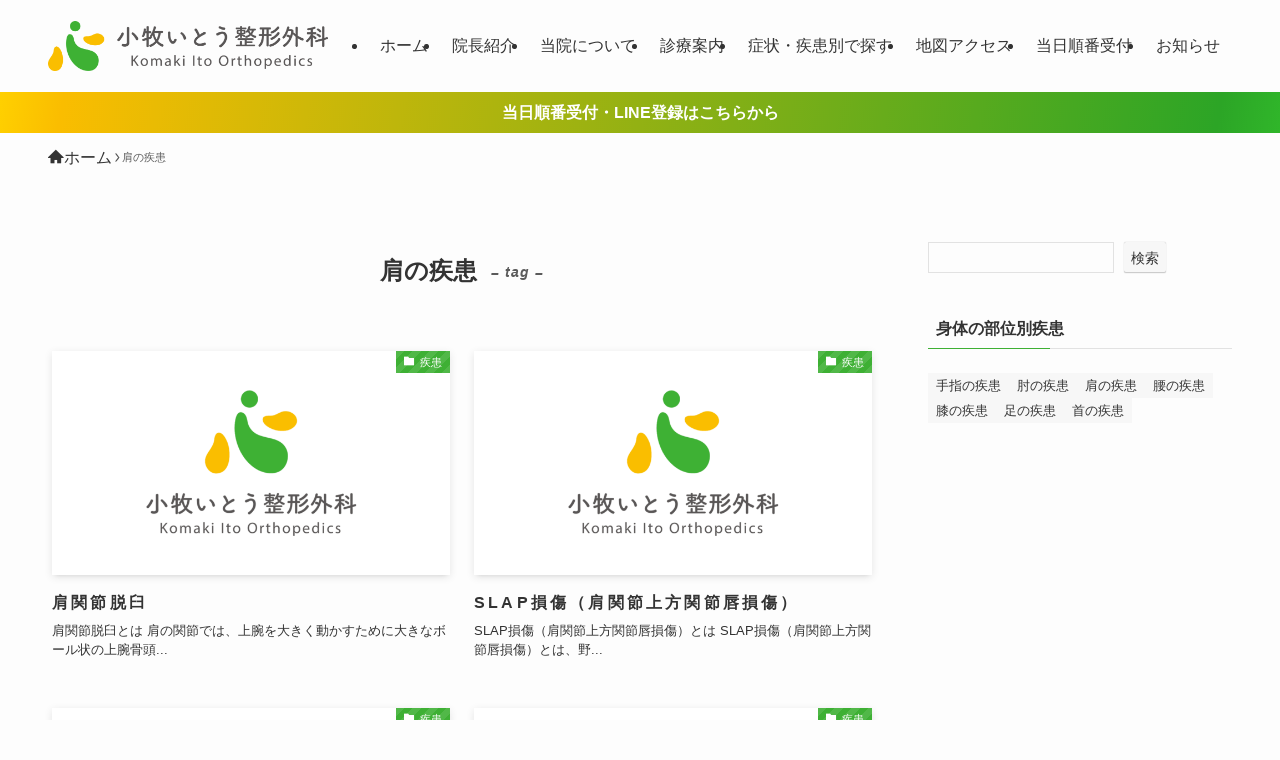

--- FILE ---
content_type: text/html; charset=UTF-8
request_url: https://komaki-itoseikei.com/tag/shoulder-diseases/
body_size: 21013
content:
<!DOCTYPE html>
<html lang="ja" data-loaded="false" data-scrolled="false" data-spmenu="closed">
<head>
<meta charset="utf-8">
<meta name="format-detection" content="telephone=no">
<meta http-equiv="X-UA-Compatible" content="IE=edge">
<meta name="viewport" content="width=device-width, viewport-fit=cover">
<title>肩の疾患 - 小牧いとう整形外科</title>
<meta name='robots' content='max-image-preview:large' />
<link rel='dns-prefetch' href='//code.typesquare.com' />
<link rel='dns-prefetch' href='//www.googletagmanager.com' />
<link rel="alternate" type="application/rss+xml" title="小牧いとう整形外科 &raquo; フィード" href="https://komaki-itoseikei.com/feed/" />
<link rel="alternate" type="application/rss+xml" title="小牧いとう整形外科 &raquo; コメントフィード" href="https://komaki-itoseikei.com/comments/feed/" />
<link rel="alternate" type="application/rss+xml" title="小牧いとう整形外科 &raquo; 肩の疾患 タグのフィード" href="https://komaki-itoseikei.com/tag/shoulder-diseases/feed/" />

<!-- SEO SIMPLE PACK 3.6.2 -->
<link rel="canonical" href="https://komaki-itoseikei.com/tag/shoulder-diseases/">
<meta property="og:locale" content="ja_JP">
<meta property="og:type" content="website">
<meta property="og:title" content="肩の疾患 - 小牧いとう整形外科">
<meta property="og:url" content="https://komaki-itoseikei.com/tag/shoulder-diseases/">
<meta property="og:site_name" content="小牧いとう整形外科">
<meta name="twitter:card" content="summary_large_image">
<!-- / SEO SIMPLE PACK -->

<style id='wp-img-auto-sizes-contain-inline-css' type='text/css'>
img:is([sizes=auto i],[sizes^="auto," i]){contain-intrinsic-size:3000px 1500px}
/*# sourceURL=wp-img-auto-sizes-contain-inline-css */
</style>
<style id='wp-block-library-inline-css' type='text/css'>
:root{--wp-block-synced-color:#7a00df;--wp-block-synced-color--rgb:122,0,223;--wp-bound-block-color:var(--wp-block-synced-color);--wp-editor-canvas-background:#ddd;--wp-admin-theme-color:#007cba;--wp-admin-theme-color--rgb:0,124,186;--wp-admin-theme-color-darker-10:#006ba1;--wp-admin-theme-color-darker-10--rgb:0,107,160.5;--wp-admin-theme-color-darker-20:#005a87;--wp-admin-theme-color-darker-20--rgb:0,90,135;--wp-admin-border-width-focus:2px}@media (min-resolution:192dpi){:root{--wp-admin-border-width-focus:1.5px}}.wp-element-button{cursor:pointer}:root .has-very-light-gray-background-color{background-color:#eee}:root .has-very-dark-gray-background-color{background-color:#313131}:root .has-very-light-gray-color{color:#eee}:root .has-very-dark-gray-color{color:#313131}:root .has-vivid-green-cyan-to-vivid-cyan-blue-gradient-background{background:linear-gradient(135deg,#00d084,#0693e3)}:root .has-purple-crush-gradient-background{background:linear-gradient(135deg,#34e2e4,#4721fb 50%,#ab1dfe)}:root .has-hazy-dawn-gradient-background{background:linear-gradient(135deg,#faaca8,#dad0ec)}:root .has-subdued-olive-gradient-background{background:linear-gradient(135deg,#fafae1,#67a671)}:root .has-atomic-cream-gradient-background{background:linear-gradient(135deg,#fdd79a,#004a59)}:root .has-nightshade-gradient-background{background:linear-gradient(135deg,#330968,#31cdcf)}:root .has-midnight-gradient-background{background:linear-gradient(135deg,#020381,#2874fc)}:root{--wp--preset--font-size--normal:16px;--wp--preset--font-size--huge:42px}.has-regular-font-size{font-size:1em}.has-larger-font-size{font-size:2.625em}.has-normal-font-size{font-size:var(--wp--preset--font-size--normal)}.has-huge-font-size{font-size:var(--wp--preset--font-size--huge)}.has-text-align-center{text-align:center}.has-text-align-left{text-align:left}.has-text-align-right{text-align:right}.has-fit-text{white-space:nowrap!important}#end-resizable-editor-section{display:none}.aligncenter{clear:both}.items-justified-left{justify-content:flex-start}.items-justified-center{justify-content:center}.items-justified-right{justify-content:flex-end}.items-justified-space-between{justify-content:space-between}.screen-reader-text{border:0;clip-path:inset(50%);height:1px;margin:-1px;overflow:hidden;padding:0;position:absolute;width:1px;word-wrap:normal!important}.screen-reader-text:focus{background-color:#ddd;clip-path:none;color:#444;display:block;font-size:1em;height:auto;left:5px;line-height:normal;padding:15px 23px 14px;text-decoration:none;top:5px;width:auto;z-index:100000}html :where(.has-border-color){border-style:solid}html :where([style*=border-top-color]){border-top-style:solid}html :where([style*=border-right-color]){border-right-style:solid}html :where([style*=border-bottom-color]){border-bottom-style:solid}html :where([style*=border-left-color]){border-left-style:solid}html :where([style*=border-width]){border-style:solid}html :where([style*=border-top-width]){border-top-style:solid}html :where([style*=border-right-width]){border-right-style:solid}html :where([style*=border-bottom-width]){border-bottom-style:solid}html :where([style*=border-left-width]){border-left-style:solid}html :where(img[class*=wp-image-]){height:auto;max-width:100%}:where(figure){margin:0 0 1em}html :where(.is-position-sticky){--wp-admin--admin-bar--position-offset:var(--wp-admin--admin-bar--height,0px)}@media screen and (max-width:600px){html :where(.is-position-sticky){--wp-admin--admin-bar--position-offset:0px}}

/*# sourceURL=wp-block-library-inline-css */
</style><style id='wp-block-search-inline-css' type='text/css'>
.wp-block-search__button{margin-left:10px;word-break:normal}.wp-block-search__button.has-icon{line-height:0}.wp-block-search__button svg{height:1.25em;min-height:24px;min-width:24px;width:1.25em;fill:currentColor;vertical-align:text-bottom}:where(.wp-block-search__button){border:1px solid #ccc;padding:6px 10px}.wp-block-search__inside-wrapper{display:flex;flex:auto;flex-wrap:nowrap;max-width:100%}.wp-block-search__label{width:100%}.wp-block-search.wp-block-search__button-only .wp-block-search__button{box-sizing:border-box;display:flex;flex-shrink:0;justify-content:center;margin-left:0;max-width:100%}.wp-block-search.wp-block-search__button-only .wp-block-search__inside-wrapper{min-width:0!important;transition-property:width}.wp-block-search.wp-block-search__button-only .wp-block-search__input{flex-basis:100%;transition-duration:.3s}.wp-block-search.wp-block-search__button-only.wp-block-search__searchfield-hidden,.wp-block-search.wp-block-search__button-only.wp-block-search__searchfield-hidden .wp-block-search__inside-wrapper{overflow:hidden}.wp-block-search.wp-block-search__button-only.wp-block-search__searchfield-hidden .wp-block-search__input{border-left-width:0!important;border-right-width:0!important;flex-basis:0;flex-grow:0;margin:0;min-width:0!important;padding-left:0!important;padding-right:0!important;width:0!important}:where(.wp-block-search__input){appearance:none;border:1px solid #949494;flex-grow:1;font-family:inherit;font-size:inherit;font-style:inherit;font-weight:inherit;letter-spacing:inherit;line-height:inherit;margin-left:0;margin-right:0;min-width:3rem;padding:8px;text-decoration:unset!important;text-transform:inherit}:where(.wp-block-search__button-inside .wp-block-search__inside-wrapper){background-color:#fff;border:1px solid #949494;box-sizing:border-box;padding:4px}:where(.wp-block-search__button-inside .wp-block-search__inside-wrapper) .wp-block-search__input{border:none;border-radius:0;padding:0 4px}:where(.wp-block-search__button-inside .wp-block-search__inside-wrapper) .wp-block-search__input:focus{outline:none}:where(.wp-block-search__button-inside .wp-block-search__inside-wrapper) :where(.wp-block-search__button){padding:4px 8px}.wp-block-search.aligncenter .wp-block-search__inside-wrapper{margin:auto}.wp-block[data-align=right] .wp-block-search.wp-block-search__button-only .wp-block-search__inside-wrapper{float:right}
/*# sourceURL=https://komaki-itoseikei.com/wp-includes/blocks/search/style.min.css */
</style>
<style id='global-styles-inline-css' type='text/css'>
:root{--wp--preset--aspect-ratio--square: 1;--wp--preset--aspect-ratio--4-3: 4/3;--wp--preset--aspect-ratio--3-4: 3/4;--wp--preset--aspect-ratio--3-2: 3/2;--wp--preset--aspect-ratio--2-3: 2/3;--wp--preset--aspect-ratio--16-9: 16/9;--wp--preset--aspect-ratio--9-16: 9/16;--wp--preset--color--black: #000;--wp--preset--color--cyan-bluish-gray: #abb8c3;--wp--preset--color--white: #fff;--wp--preset--color--pale-pink: #f78da7;--wp--preset--color--vivid-red: #cf2e2e;--wp--preset--color--luminous-vivid-orange: #ff6900;--wp--preset--color--luminous-vivid-amber: #fcb900;--wp--preset--color--light-green-cyan: #7bdcb5;--wp--preset--color--vivid-green-cyan: #00d084;--wp--preset--color--pale-cyan-blue: #8ed1fc;--wp--preset--color--vivid-cyan-blue: #0693e3;--wp--preset--color--vivid-purple: #9b51e0;--wp--preset--color--swl-main: var(--color_main);--wp--preset--color--swl-main-thin: var(--color_main_thin);--wp--preset--color--swl-gray: var(--color_gray);--wp--preset--color--swl-deep-01: var(--color_deep01);--wp--preset--color--swl-deep-02: var(--color_deep02);--wp--preset--color--swl-deep-03: var(--color_deep03);--wp--preset--color--swl-deep-04: var(--color_deep04);--wp--preset--color--swl-pale-01: var(--color_pale01);--wp--preset--color--swl-pale-02: var(--color_pale02);--wp--preset--color--swl-pale-03: var(--color_pale03);--wp--preset--color--swl-pale-04: var(--color_pale04);--wp--preset--gradient--vivid-cyan-blue-to-vivid-purple: linear-gradient(135deg,rgb(6,147,227) 0%,rgb(155,81,224) 100%);--wp--preset--gradient--light-green-cyan-to-vivid-green-cyan: linear-gradient(135deg,rgb(122,220,180) 0%,rgb(0,208,130) 100%);--wp--preset--gradient--luminous-vivid-amber-to-luminous-vivid-orange: linear-gradient(135deg,rgb(252,185,0) 0%,rgb(255,105,0) 100%);--wp--preset--gradient--luminous-vivid-orange-to-vivid-red: linear-gradient(135deg,rgb(255,105,0) 0%,rgb(207,46,46) 100%);--wp--preset--gradient--very-light-gray-to-cyan-bluish-gray: linear-gradient(135deg,rgb(238,238,238) 0%,rgb(169,184,195) 100%);--wp--preset--gradient--cool-to-warm-spectrum: linear-gradient(135deg,rgb(74,234,220) 0%,rgb(151,120,209) 20%,rgb(207,42,186) 40%,rgb(238,44,130) 60%,rgb(251,105,98) 80%,rgb(254,248,76) 100%);--wp--preset--gradient--blush-light-purple: linear-gradient(135deg,rgb(255,206,236) 0%,rgb(152,150,240) 100%);--wp--preset--gradient--blush-bordeaux: linear-gradient(135deg,rgb(254,205,165) 0%,rgb(254,45,45) 50%,rgb(107,0,62) 100%);--wp--preset--gradient--luminous-dusk: linear-gradient(135deg,rgb(255,203,112) 0%,rgb(199,81,192) 50%,rgb(65,88,208) 100%);--wp--preset--gradient--pale-ocean: linear-gradient(135deg,rgb(255,245,203) 0%,rgb(182,227,212) 50%,rgb(51,167,181) 100%);--wp--preset--gradient--electric-grass: linear-gradient(135deg,rgb(202,248,128) 0%,rgb(113,206,126) 100%);--wp--preset--gradient--midnight: linear-gradient(135deg,rgb(2,3,129) 0%,rgb(40,116,252) 100%);--wp--preset--font-size--small: 0.9em;--wp--preset--font-size--medium: 1.1em;--wp--preset--font-size--large: 1.25em;--wp--preset--font-size--x-large: 42px;--wp--preset--font-size--xs: 0.75em;--wp--preset--font-size--huge: 1.6em;--wp--preset--spacing--20: 0.44rem;--wp--preset--spacing--30: 0.67rem;--wp--preset--spacing--40: 1rem;--wp--preset--spacing--50: 1.5rem;--wp--preset--spacing--60: 2.25rem;--wp--preset--spacing--70: 3.38rem;--wp--preset--spacing--80: 5.06rem;--wp--preset--shadow--natural: 6px 6px 9px rgba(0, 0, 0, 0.2);--wp--preset--shadow--deep: 12px 12px 50px rgba(0, 0, 0, 0.4);--wp--preset--shadow--sharp: 6px 6px 0px rgba(0, 0, 0, 0.2);--wp--preset--shadow--outlined: 6px 6px 0px -3px rgb(255, 255, 255), 6px 6px rgb(0, 0, 0);--wp--preset--shadow--crisp: 6px 6px 0px rgb(0, 0, 0);}:where(.is-layout-flex){gap: 0.5em;}:where(.is-layout-grid){gap: 0.5em;}body .is-layout-flex{display: flex;}.is-layout-flex{flex-wrap: wrap;align-items: center;}.is-layout-flex > :is(*, div){margin: 0;}body .is-layout-grid{display: grid;}.is-layout-grid > :is(*, div){margin: 0;}:where(.wp-block-columns.is-layout-flex){gap: 2em;}:where(.wp-block-columns.is-layout-grid){gap: 2em;}:where(.wp-block-post-template.is-layout-flex){gap: 1.25em;}:where(.wp-block-post-template.is-layout-grid){gap: 1.25em;}.has-black-color{color: var(--wp--preset--color--black) !important;}.has-cyan-bluish-gray-color{color: var(--wp--preset--color--cyan-bluish-gray) !important;}.has-white-color{color: var(--wp--preset--color--white) !important;}.has-pale-pink-color{color: var(--wp--preset--color--pale-pink) !important;}.has-vivid-red-color{color: var(--wp--preset--color--vivid-red) !important;}.has-luminous-vivid-orange-color{color: var(--wp--preset--color--luminous-vivid-orange) !important;}.has-luminous-vivid-amber-color{color: var(--wp--preset--color--luminous-vivid-amber) !important;}.has-light-green-cyan-color{color: var(--wp--preset--color--light-green-cyan) !important;}.has-vivid-green-cyan-color{color: var(--wp--preset--color--vivid-green-cyan) !important;}.has-pale-cyan-blue-color{color: var(--wp--preset--color--pale-cyan-blue) !important;}.has-vivid-cyan-blue-color{color: var(--wp--preset--color--vivid-cyan-blue) !important;}.has-vivid-purple-color{color: var(--wp--preset--color--vivid-purple) !important;}.has-black-background-color{background-color: var(--wp--preset--color--black) !important;}.has-cyan-bluish-gray-background-color{background-color: var(--wp--preset--color--cyan-bluish-gray) !important;}.has-white-background-color{background-color: var(--wp--preset--color--white) !important;}.has-pale-pink-background-color{background-color: var(--wp--preset--color--pale-pink) !important;}.has-vivid-red-background-color{background-color: var(--wp--preset--color--vivid-red) !important;}.has-luminous-vivid-orange-background-color{background-color: var(--wp--preset--color--luminous-vivid-orange) !important;}.has-luminous-vivid-amber-background-color{background-color: var(--wp--preset--color--luminous-vivid-amber) !important;}.has-light-green-cyan-background-color{background-color: var(--wp--preset--color--light-green-cyan) !important;}.has-vivid-green-cyan-background-color{background-color: var(--wp--preset--color--vivid-green-cyan) !important;}.has-pale-cyan-blue-background-color{background-color: var(--wp--preset--color--pale-cyan-blue) !important;}.has-vivid-cyan-blue-background-color{background-color: var(--wp--preset--color--vivid-cyan-blue) !important;}.has-vivid-purple-background-color{background-color: var(--wp--preset--color--vivid-purple) !important;}.has-black-border-color{border-color: var(--wp--preset--color--black) !important;}.has-cyan-bluish-gray-border-color{border-color: var(--wp--preset--color--cyan-bluish-gray) !important;}.has-white-border-color{border-color: var(--wp--preset--color--white) !important;}.has-pale-pink-border-color{border-color: var(--wp--preset--color--pale-pink) !important;}.has-vivid-red-border-color{border-color: var(--wp--preset--color--vivid-red) !important;}.has-luminous-vivid-orange-border-color{border-color: var(--wp--preset--color--luminous-vivid-orange) !important;}.has-luminous-vivid-amber-border-color{border-color: var(--wp--preset--color--luminous-vivid-amber) !important;}.has-light-green-cyan-border-color{border-color: var(--wp--preset--color--light-green-cyan) !important;}.has-vivid-green-cyan-border-color{border-color: var(--wp--preset--color--vivid-green-cyan) !important;}.has-pale-cyan-blue-border-color{border-color: var(--wp--preset--color--pale-cyan-blue) !important;}.has-vivid-cyan-blue-border-color{border-color: var(--wp--preset--color--vivid-cyan-blue) !important;}.has-vivid-purple-border-color{border-color: var(--wp--preset--color--vivid-purple) !important;}.has-vivid-cyan-blue-to-vivid-purple-gradient-background{background: var(--wp--preset--gradient--vivid-cyan-blue-to-vivid-purple) !important;}.has-light-green-cyan-to-vivid-green-cyan-gradient-background{background: var(--wp--preset--gradient--light-green-cyan-to-vivid-green-cyan) !important;}.has-luminous-vivid-amber-to-luminous-vivid-orange-gradient-background{background: var(--wp--preset--gradient--luminous-vivid-amber-to-luminous-vivid-orange) !important;}.has-luminous-vivid-orange-to-vivid-red-gradient-background{background: var(--wp--preset--gradient--luminous-vivid-orange-to-vivid-red) !important;}.has-very-light-gray-to-cyan-bluish-gray-gradient-background{background: var(--wp--preset--gradient--very-light-gray-to-cyan-bluish-gray) !important;}.has-cool-to-warm-spectrum-gradient-background{background: var(--wp--preset--gradient--cool-to-warm-spectrum) !important;}.has-blush-light-purple-gradient-background{background: var(--wp--preset--gradient--blush-light-purple) !important;}.has-blush-bordeaux-gradient-background{background: var(--wp--preset--gradient--blush-bordeaux) !important;}.has-luminous-dusk-gradient-background{background: var(--wp--preset--gradient--luminous-dusk) !important;}.has-pale-ocean-gradient-background{background: var(--wp--preset--gradient--pale-ocean) !important;}.has-electric-grass-gradient-background{background: var(--wp--preset--gradient--electric-grass) !important;}.has-midnight-gradient-background{background: var(--wp--preset--gradient--midnight) !important;}.has-small-font-size{font-size: var(--wp--preset--font-size--small) !important;}.has-medium-font-size{font-size: var(--wp--preset--font-size--medium) !important;}.has-large-font-size{font-size: var(--wp--preset--font-size--large) !important;}.has-x-large-font-size{font-size: var(--wp--preset--font-size--x-large) !important;}
/*# sourceURL=global-styles-inline-css */
</style>

<link rel='stylesheet' id='swell-icons-css' href='https://komaki-itoseikei.com/wp-content/themes/swell/build/css/swell-icons.css?ver=2.16.0' type='text/css' media='all' />
<link rel='stylesheet' id='main_style-css' href='https://komaki-itoseikei.com/wp-content/themes/swell/build/css/main.css?ver=2.16.0' type='text/css' media='all' />
<link rel='stylesheet' id='swell_blocks-css' href='https://komaki-itoseikei.com/wp-content/themes/swell/build/css/blocks.css?ver=2.16.0' type='text/css' media='all' />
<style id='swell_custom-inline-css' type='text/css'>
:root{--swl-fz--content:4vw;--swl-font_family:"游ゴシック体", "Yu Gothic", YuGothic, "Hiragino Kaku Gothic ProN", "Hiragino Sans", Meiryo, sans-serif;--swl-font_weight:500;--color_main:#3eb034;--color_text:#333;--color_link:#1e73be;--color_htag:#3eb034;--color_bg:#fdfdfd;--color_gradient1:#d8ffff;--color_gradient2:#87e7ff;--color_main_thin:rgba(78, 220, 65, 0.05 );--color_main_dark:rgba(47, 132, 39, 1 );--color_list_check:#3eb034;--color_list_num:#3eb034;--color_list_good:#86dd7b;--color_list_triangle:#f4e03a;--color_list_bad:#f36060;--color_faq_q:#d55656;--color_faq_a:#6599b7;--color_icon_good:#3cd250;--color_icon_good_bg:#ecffe9;--color_icon_bad:#4b73eb;--color_icon_bad_bg:#eafaff;--color_icon_info:#f578b4;--color_icon_info_bg:#fff0fa;--color_icon_announce:#ffa537;--color_icon_announce_bg:#fff5f0;--color_icon_pen:#7a7a7a;--color_icon_pen_bg:#f7f7f7;--color_icon_book:#787364;--color_icon_book_bg:#f8f6ef;--color_icon_point:#ffa639;--color_icon_check:#86d67c;--color_icon_batsu:#f36060;--color_icon_hatena:#5295cc;--color_icon_caution:#f7da38;--color_icon_memo:#84878a;--color_deep01:#e44141;--color_deep02:#3d79d5;--color_deep03:#63a84d;--color_deep04:#f09f4d;--color_pale01:#fff2f0;--color_pale02:#f3f8fd;--color_pale03:#f1f9ee;--color_pale04:#fdf9ee;--color_mark_blue:#bdf9c3;--color_mark_green:#fcf69f;--color_mark_yellow:#ffddbc;--color_mark_orange:#f9db81;--border01:solid 1px var(--color_main);--border02:double 4px var(--color_main);--border03:dashed 2px var(--color_border);--border04:solid 4px var(--color_gray);--card_posts_thumb_ratio:56.25%;--list_posts_thumb_ratio:61.805%;--big_posts_thumb_ratio:56.25%;--thumb_posts_thumb_ratio:61.805%;--blogcard_thumb_ratio:56.25%;--color_header_bg:#fdfdfd;--color_header_text:#333;--color_footer_bg:#fdfdfd;--color_footer_text:#333;--container_size:1200px;--article_size:1040px;--logo_size_sp:48px;--logo_size_pc:60px;--logo_size_pcfix:32px;}.swl-cell-bg[data-icon="doubleCircle"]{--cell-icon-color:#ffc977}.swl-cell-bg[data-icon="circle"]{--cell-icon-color:#94e29c}.swl-cell-bg[data-icon="triangle"]{--cell-icon-color:#eeda2f}.swl-cell-bg[data-icon="close"]{--cell-icon-color:#ec9191}.swl-cell-bg[data-icon="hatena"]{--cell-icon-color:#93c9da}.swl-cell-bg[data-icon="check"]{--cell-icon-color:#94e29c}.swl-cell-bg[data-icon="line"]{--cell-icon-color:#9b9b9b}.cap_box[data-colset="col1"]{--capbox-color:#f59b5f;--capbox-color--bg:#fff8eb}.cap_box[data-colset="col2"]{--capbox-color:#5fb9f5;--capbox-color--bg:#edf5ff}.cap_box[data-colset="col3"]{--capbox-color:#2fcd90;--capbox-color--bg:#eafaf2}.red_{--the-btn-color:#fabd00;--the-btn-color2:#ffe900;--the-solid-shadow: rgba(188, 142, 0, 1 )}.blue_{--the-btn-color:#338df4;--the-btn-color2:#35eaff;--the-solid-shadow: rgba(38, 106, 183, 1 )}.green_{--the-btn-color:#3eb034;--the-btn-color2:#7bf7bd;--the-solid-shadow: rgba(47, 132, 39, 1 )}.is-style-btn_normal,.is-style-btn_shiny{--the-btn-bg: linear-gradient(100deg,var(--the-btn-color) 0%,var(--the-btn-color2) 100%)}.is-style-btn_normal{--the-btn-radius:80px}.is-style-btn_solid{--the-btn-radius:80px}.is-style-btn_shiny{--the-btn-radius:80px}.is-style-btn_line{--the-btn-radius:80px}.post_content blockquote{padding:1.5em 2em 1.5em 3em}.post_content blockquote::before{content:"";display:block;width:5px;height:calc(100% - 3em);top:1.5em;left:1.5em;border-left:solid 1px rgba(180,180,180,.75);border-right:solid 1px rgba(180,180,180,.75);}.mark_blue{background:-webkit-linear-gradient(transparent 64%,var(--color_mark_blue) 0%);background:linear-gradient(transparent 64%,var(--color_mark_blue) 0%)}.mark_green{background:-webkit-linear-gradient(transparent 64%,var(--color_mark_green) 0%);background:linear-gradient(transparent 64%,var(--color_mark_green) 0%)}.mark_yellow{background:-webkit-linear-gradient(transparent 64%,var(--color_mark_yellow) 0%);background:linear-gradient(transparent 64%,var(--color_mark_yellow) 0%)}.mark_orange{background:-webkit-linear-gradient(transparent 64%,var(--color_mark_orange) 0%);background:linear-gradient(transparent 64%,var(--color_mark_orange) 0%)}[class*="is-style-icon_"]{color:#333;border-width:0}[class*="is-style-big_icon_"]{border-width:2px;border-style:solid}[data-col="gray"] .c-balloon__text{background:#f7f7f7;border-color:#ccc}[data-col="gray"] .c-balloon__before{border-right-color:#f7f7f7}[data-col="green"] .c-balloon__text{background:#d1f8c2;border-color:#9ddd93}[data-col="green"] .c-balloon__before{border-right-color:#d1f8c2}[data-col="blue"] .c-balloon__text{background:#e2f6ff;border-color:#93d2f0}[data-col="blue"] .c-balloon__before{border-right-color:#e2f6ff}[data-col="red"] .c-balloon__text{background:#ffebeb;border-color:#f48789}[data-col="red"] .c-balloon__before{border-right-color:#ffebeb}[data-col="yellow"] .c-balloon__text{background:#f9f7d2;border-color:#fbe593}[data-col="yellow"] .c-balloon__before{border-right-color:#f9f7d2}.-type-list2 .p-postList__body::after,.-type-big .p-postList__body::after{content: "READ MORE »";}.c-postThumb__cat{background-color:#3eb034;color:#fff;background-image: repeating-linear-gradient(-45deg,rgba(255,255,255,.1),rgba(255,255,255,.1) 6px,transparent 6px,transparent 12px)}.post_content h2:where(:not([class^="swell-block-"]):not(.faq_q):not(.p-postList__title)){border-left:solid 6px var(--color_htag);padding:.5em 0 .5em 16px}.post_content h2:where(:not([class^="swell-block-"]):not(.faq_q):not(.p-postList__title))::before{position:absolute;display:block;pointer-events:none}.post_content h3:where(:not([class^="swell-block-"]):not(.faq_q):not(.p-postList__title)){padding:0 .5em .5em}.post_content h3:where(:not([class^="swell-block-"]):not(.faq_q):not(.p-postList__title))::before{content:"";width:100%;height:2px;background: repeating-linear-gradient(90deg, var(--color_htag) 0%, var(--color_htag) 29.3%, rgba(150,150,150,.2) 29.3%, rgba(150,150,150,.2) 100%)}.post_content h4:where(:not([class^="swell-block-"]):not(.faq_q):not(.p-postList__title)){padding:0 0 0 16px;border-left:solid 2px var(--color_htag)}.c-gnav a::after{background:var(--color_main)}.p-spHeadMenu .menu-item.-current{border-bottom-color:var(--color_main)}.c-gnav > li:hover > a,.c-gnav > .-current > a{background:rgba(250,250,250,0.16)}.c-gnav .sub-menu{color:#333;background:#fff}.l-fixHeader::before{opacity:1}.c-infoBar{color:#fff;background-image:repeating-linear-gradient(100deg,rgba(255, 208, 0, 1 ) 0,#fabd00 5%,#2ca526 95%,rgba(48, 182, 42, 1 ) 100%)}.c-infoBar__text{font-size:3.8vw}.c-infoBar__btn{background-color:var(--color_main) !important}#pagetop{border-radius:50%}.c-widget__title.-spmenu{padding:.5em .75em;border-radius:var(--swl-radius--2, 0px);background:var(--color_main);color:#fff;}.c-widget__title.-footer{padding:.5em}.c-widget__title.-footer::before{content:"";bottom:0;left:0;width:40%;z-index:1;background:var(--color_main)}.c-widget__title.-footer::after{content:"";bottom:0;left:0;width:100%;background:var(--color_border)}.p-spMenu{color:#333}.p-spMenu__inner::before{background:#fdfdfd;opacity:1}.p-spMenu__overlay{background:#000;opacity:0.6}[class*="page-numbers"]{color:#fff;background-color:#dedede}.l-topTitleArea.c-filterLayer::before{background-color:#000;opacity:0.2;content:""}@media screen and (min-width: 960px){:root{}}@media screen and (max-width: 959px){:root{}.l-header__logo{margin-right:auto}.l-header__inner{-webkit-box-pack:end;-webkit-justify-content:flex-end;justify-content:flex-end}}@media screen and (min-width: 600px){:root{--swl-fz--content:16px;}.c-infoBar__text{font-size:16px}}@media screen and (max-width: 599px){:root{}}@media (min-width: 1248px) {.alignwide{left:-100px;width:calc(100% + 200px);}}@media (max-width: 1248px) {.-sidebar-off .swell-block-fullWide__inner.l-container .alignwide{left:0px;width:100%;}}.l-fixHeader .l-fixHeader__gnav{order:0}[data-scrolled=true] .l-fixHeader[data-ready]{opacity:1;-webkit-transform:translateY(0)!important;transform:translateY(0)!important;visibility:visible}.-body-solid .l-fixHeader{box-shadow:0 2px 4px var(--swl-color_shadow)}.l-fixHeader__inner{align-items:stretch;color:var(--color_header_text);display:flex;padding-bottom:0;padding-top:0;position:relative;z-index:1}.l-fixHeader__logo{align-items:center;display:flex;line-height:1;margin-right:24px;order:0;padding:16px 0}.c-infoBar{overflow:hidden;position:relative;width:100%}.c-infoBar.-bg-stripe:before{background-image:repeating-linear-gradient(-45deg,#fff 0 6px,transparent 6px 12px);content:"";display:block;opacity:.1}.c-infoBar__link{text-decoration:none;z-index:0}.c-infoBar__link,.c-infoBar__text{color:inherit;display:block;position:relative}.c-infoBar__text{font-weight:700;padding:8px 0;z-index:1}.c-infoBar__text.-flow-on{-webkit-animation:flowing_text 12s linear infinite;animation:flowing_text 12s linear infinite;-webkit-animation-duration:12s;animation-duration:12s;text-align:left;-webkit-transform:translateX(100%);transform:translateX(100%);white-space:nowrap}.c-infoBar__text.-flow-off{align-items:center;display:flex;flex-wrap:wrap;justify-content:center;text-align:center}.c-infoBar__btn{border-radius:40px;box-shadow:0 2px 4px var(--swl-color_shadow);color:#fff;display:block;font-size:.95em;line-height:2;margin-left:1em;min-width:1em;padding:0 1em;text-decoration:none;width:auto}@media (min-width:960px){.c-infoBar__text.-flow-on{-webkit-animation-duration:20s;animation-duration:20s}}@media (min-width:1200px){.c-infoBar__text.-flow-on{-webkit-animation-duration:24s;animation-duration:24s}}@media (min-width:1600px){.c-infoBar__text.-flow-on{-webkit-animation-duration:30s;animation-duration:30s}}.is-style-btn_normal a,.is-style-btn_shiny a{box-shadow:var(--swl-btn_shadow)}.c-shareBtns__btn,.is-style-balloon>.c-tabList .c-tabList__button,.p-snsCta,[class*=page-numbers]{box-shadow:var(--swl-box_shadow)}.p-articleThumb__img,.p-articleThumb__youtube{box-shadow:var(--swl-img_shadow)}.p-pickupBanners__item .c-bannerLink,.p-postList__thumb{box-shadow:0 2px 8px rgba(0,0,0,.1),0 4px 4px -4px rgba(0,0,0,.1)}.p-postList.-w-ranking li:before{background-image:repeating-linear-gradient(-45deg,hsla(0,0%,100%,.1),hsla(0,0%,100%,.1) 6px,transparent 0,transparent 12px);box-shadow:1px 1px 4px rgba(0,0,0,.2)}@media (min-width:960px){.-series .l-header__inner{align-items:stretch;display:flex}.-series .l-header__logo{align-items:center;display:flex;flex-wrap:wrap;margin-right:24px;padding:16px 0}.-series .l-header__logo .c-catchphrase{font-size:13px;padding:4px 0}.-series .c-headLogo{margin-right:16px}.-series-right .l-header__inner{justify-content:space-between}.-series-right .c-gnavWrap{margin-left:auto}.-series-right .w-header{margin-left:12px}.-series-left .w-header{margin-left:auto}}@media (min-width:960px) and (min-width:600px){.-series .c-headLogo{max-width:400px}}.c-gnav .sub-menu a:before,.c-listMenu a:before{-webkit-font-smoothing:antialiased;-moz-osx-font-smoothing:grayscale;font-family:icomoon!important;font-style:normal;font-variant:normal;font-weight:400;line-height:1;text-transform:none}.c-submenuToggleBtn{display:none}.c-listMenu a{padding:.75em 1em .75em 1.5em;transition:padding .25s}.c-listMenu a:hover{padding-left:1.75em;padding-right:.75em}.c-gnav .sub-menu a:before,.c-listMenu a:before{color:inherit;content:"\e921";display:inline-block;left:2px;position:absolute;top:50%;-webkit-transform:translateY(-50%);transform:translateY(-50%);vertical-align:middle}.widget_categories>ul>.cat-item>a,.wp-block-categories-list>li>a{padding-left:1.75em}.c-listMenu .children,.c-listMenu .sub-menu{margin:0}.c-listMenu .children a,.c-listMenu .sub-menu a{font-size:.9em;padding-left:2.5em}.c-listMenu .children a:before,.c-listMenu .sub-menu a:before{left:1em}.c-listMenu .children a:hover,.c-listMenu .sub-menu a:hover{padding-left:2.75em}.c-listMenu .children ul a,.c-listMenu .sub-menu ul a{padding-left:3.25em}.c-listMenu .children ul a:before,.c-listMenu .sub-menu ul a:before{left:1.75em}.c-listMenu .children ul a:hover,.c-listMenu .sub-menu ul a:hover{padding-left:3.5em}.c-gnav li:hover>.sub-menu{opacity:1;visibility:visible}.c-gnav .sub-menu:before{background:inherit;content:"";height:100%;left:0;position:absolute;top:0;width:100%;z-index:0}.c-gnav .sub-menu .sub-menu{left:100%;top:0;z-index:-1}.c-gnav .sub-menu a{padding-left:2em}.c-gnav .sub-menu a:before{left:.5em}.c-gnav .sub-menu a:hover .ttl{left:4px}:root{--color_content_bg:var(--color_bg);}.c-widget__title.-side{padding:.5em}.c-widget__title.-side::before{content:"";bottom:0;left:0;width:40%;z-index:1;background:var(--color_main)}.c-widget__title.-side::after{content:"";bottom:0;left:0;width:100%;background:var(--color_border)}@media screen and (min-width: 960px){:root{}}@media screen and (max-width: 959px){:root{}}@media screen and (min-width: 600px){:root{}}@media screen and (max-width: 599px){:root{}}.swell-block-fullWide__inner.l-container{--swl-fw_inner_pad:var(--swl-pad_container,0px)}@media (min-width:960px){.-sidebar-on .l-content .alignfull,.-sidebar-on .l-content .alignwide{left:-16px;width:calc(100% + 32px)}.swell-block-fullWide__inner.l-article{--swl-fw_inner_pad:var(--swl-pad_post_content,0px)}.-sidebar-on .swell-block-fullWide__inner .alignwide{left:0;width:100%}.-sidebar-on .swell-block-fullWide__inner .alignfull{left:calc(0px - var(--swl-fw_inner_pad, 0))!important;margin-left:0!important;margin-right:0!important;width:calc(100% + var(--swl-fw_inner_pad, 0)*2)!important}}.-index-off .p-toc,.swell-toc-placeholder:empty{display:none}.p-toc.-modal{height:100%;margin:0;overflow-y:auto;padding:0}#main_content .p-toc{border-radius:var(--swl-radius--2,0);margin:4em auto;max-width:800px}#sidebar .p-toc{margin-top:-.5em}.p-toc .__pn:before{content:none!important;counter-increment:none}.p-toc .__prev{margin:0 0 1em}.p-toc .__next{margin:1em 0 0}.p-toc.is-omitted:not([data-omit=ct]) [data-level="2"] .p-toc__childList{height:0;margin-bottom:-.5em;visibility:hidden}.p-toc.is-omitted:not([data-omit=nest]){position:relative}.p-toc.is-omitted:not([data-omit=nest]):before{background:linear-gradient(hsla(0,0%,100%,0),var(--color_bg));bottom:5em;content:"";height:4em;left:0;opacity:.75;pointer-events:none;position:absolute;width:100%;z-index:1}.p-toc.is-omitted:not([data-omit=nest]):after{background:var(--color_bg);bottom:0;content:"";height:5em;left:0;opacity:.75;position:absolute;width:100%;z-index:1}.p-toc.is-omitted:not([data-omit=nest]) .__next,.p-toc.is-omitted:not([data-omit=nest]) [data-omit="1"]{display:none}.p-toc .p-toc__expandBtn{background-color:#f7f7f7;border:rgba(0,0,0,.2);border-radius:5em;box-shadow:0 0 0 1px #bbb;color:#333;display:block;font-size:14px;line-height:1.5;margin:.75em auto 0;min-width:6em;padding:.5em 1em;position:relative;transition:box-shadow .25s;z-index:2}.p-toc[data-omit=nest] .p-toc__expandBtn{display:inline-block;font-size:13px;margin:0 0 0 1.25em;padding:.5em .75em}.p-toc:not([data-omit=nest]) .p-toc__expandBtn:after,.p-toc:not([data-omit=nest]) .p-toc__expandBtn:before{border-top-color:inherit;border-top-style:dotted;border-top-width:3px;content:"";display:block;height:1px;position:absolute;top:calc(50% - 1px);transition:border-color .25s;width:100%;width:22px}.p-toc:not([data-omit=nest]) .p-toc__expandBtn:before{right:calc(100% + 1em)}.p-toc:not([data-omit=nest]) .p-toc__expandBtn:after{left:calc(100% + 1em)}.p-toc.is-expanded .p-toc__expandBtn{border-color:transparent}.p-toc__ttl{display:block;font-size:1.2em;line-height:1;position:relative;text-align:center}.p-toc__ttl:before{content:"\e918";display:inline-block;font-family:icomoon;margin-right:.5em;padding-bottom:2px;vertical-align:middle}#index_modal .p-toc__ttl{margin-bottom:.5em}.p-toc__list li{line-height:1.6}.p-toc__list>li+li{margin-top:.5em}.p-toc__list .p-toc__childList{padding-left:.5em}.p-toc__list [data-level="3"]{font-size:.9em}.p-toc__list .mininote{display:none}.post_content .p-toc__list{padding-left:0}#sidebar .p-toc__list{margin-bottom:0}#sidebar .p-toc__list .p-toc__childList{padding-left:0}.p-toc__link{color:inherit;font-size:inherit;text-decoration:none}.p-toc__link:hover{opacity:.8}.p-toc.-double{background:var(--color_gray);background:linear-gradient(-45deg,transparent 25%,var(--color_gray) 25%,var(--color_gray) 50%,transparent 50%,transparent 75%,var(--color_gray) 75%,var(--color_gray));background-clip:padding-box;background-size:4px 4px;border-bottom:4px double var(--color_border);border-top:4px double var(--color_border);padding:1.5em 1em 1em}.p-toc.-double .p-toc__ttl{margin-bottom:.75em}@media (min-width:960px){#main_content .p-toc{width:92%}}@media (hover:hover){.p-toc .p-toc__expandBtn:hover{border-color:transparent;box-shadow:0 0 0 2px currentcolor}}@media (min-width:600px){.p-toc.-double{padding:2em}}
/*# sourceURL=swell_custom-inline-css */
</style>
<link rel='stylesheet' id='swell-parts/footer-css' href='https://komaki-itoseikei.com/wp-content/themes/swell/build/css/modules/parts/footer.css?ver=2.16.0' type='text/css' media='all' />
<link rel='stylesheet' id='swell-page/term-css' href='https://komaki-itoseikei.com/wp-content/themes/swell/build/css/modules/page/term.css?ver=2.16.0' type='text/css' media='all' />
<style id='classic-theme-styles-inline-css' type='text/css'>
/*! This file is auto-generated */
.wp-block-button__link{color:#fff;background-color:#32373c;border-radius:9999px;box-shadow:none;text-decoration:none;padding:calc(.667em + 2px) calc(1.333em + 2px);font-size:1.125em}.wp-block-file__button{background:#32373c;color:#fff;text-decoration:none}
/*# sourceURL=/wp-includes/css/classic-themes.min.css */
</style>
<link rel='stylesheet' id='tablepress-default-css' href='https://komaki-itoseikei.com/wp-content/plugins/tablepress/css/build/default.css?ver=3.2.6' type='text/css' media='all' />
<link rel='stylesheet' id='child_style-css' href='https://komaki-itoseikei.com/wp-content/themes/swell_child/style.css?ver=20260119120309' type='text/css' media='all' />
<script type="text/javascript" src="https://komaki-itoseikei.com/wp-includes/js/jquery/jquery.min.js?ver=3.7.1" id="jquery-core-js"></script>
<script type="text/javascript" src="//code.typesquare.com/static/5b0e3c4aee6847bda5a036abac1e024a/ts307f.js?fadein=0&amp;ver=2.0.4" id="typesquare_std-js"></script>

<!-- Site Kit によって追加された Google タグ（gtag.js）スニペット -->
<!-- Google アナリティクス スニペット (Site Kit が追加) -->
<script type="text/javascript" src="https://www.googletagmanager.com/gtag/js?id=G-8BC8KJ422D" id="google_gtagjs-js" async></script>
<script type="text/javascript" id="google_gtagjs-js-after">
/* <![CDATA[ */
window.dataLayer = window.dataLayer || [];function gtag(){dataLayer.push(arguments);}
gtag("set","linker",{"domains":["komaki-itoseikei.com"]});
gtag("js", new Date());
gtag("set", "developer_id.dZTNiMT", true);
gtag("config", "G-8BC8KJ422D");
//# sourceURL=google_gtagjs-js-after
/* ]]> */
</script>

<noscript><link href="https://komaki-itoseikei.com/wp-content/themes/swell/build/css/noscript.css" rel="stylesheet"></noscript>
<link rel="https://api.w.org/" href="https://komaki-itoseikei.com/wp-json/" /><link rel="alternate" title="JSON" type="application/json" href="https://komaki-itoseikei.com/wp-json/wp/v2/tags/7" /><meta name="generator" content="Site Kit by Google 1.168.0" /><link rel="icon" href="https://komaki-itoseikei.com/wp-content/uploads/2021/10/cropped-favicon-32x32.png" sizes="32x32" />
<link rel="icon" href="https://komaki-itoseikei.com/wp-content/uploads/2021/10/cropped-favicon-192x192.png" sizes="192x192" />
<link rel="apple-touch-icon" href="https://komaki-itoseikei.com/wp-content/uploads/2021/10/cropped-favicon-180x180.png" />
<meta name="msapplication-TileImage" content="https://komaki-itoseikei.com/wp-content/uploads/2021/10/cropped-favicon-270x270.png" />
		<style type="text/css" id="wp-custom-css">
			body{
}

h1,h2,h3,h4,h5{
}

p{
}

h2{
letter-spacing: .2rem !important;
}

@media(max-width: 960px){
	#pc{
		display: none;
	}
}

#smp{
	display: none;
}

@media(max-width: 960px){
	#smp{
		display: inherit;
	}
}

a{
font-size: 16px;
}

@media(max-width: 768px){.c-headLogo{
	height: 60px;
	}
	}

.l-header,.l-fixHeader{
	background-color:#fdfdfd;
}

.c-gnav>.menu-item>a .ttl,.c-gnav>.sub-menu>.ttl, .c-spnav a{
	font-size: 16px;
}

.post_content .wp-block-table{
	margin: 2rem 0 1rem 0;
}

.sub-menu a{
	font-size: 16px !important;
}

.c-infoBar__text{
	letter-spacing: 0;
}

@media(max-width: 600px){
	.c-infoBar__text{
		letter-spacing: .1rem;
	}
}

.p-mainVisual{
	z-index:-1;
}

@media(max-width: 820px){
	.p-mainVisual__textLayer{
		display: inherit;
		text-align: ;
		padding-top: 2rem;
	}
}

@media(max-width: 768px){
	.top #content{
		padding-top:1rem;
		z-index:0;
	}
}

.p-mainVisual__slideTitle{
	font-size: 36px;
	font-weight: bold;
	padding-bottom: .9rem;
}

.p-mainVisual__slideText{
	line-height: .9rem;
	font-size: 18px;
}	
	
@media(max-width: 769px){
	.p-mainVisual__slideTitle{
		font-size: 20px;
	}
	.p-mainVisual__slideText{
		font-size: 14px;
		line-height: .9rem;
	}
}

.card-wrapper{
	position: relative !important;
	width: 100%;
	height: auto;
}

@media(max-width: 1024px){
	.card-wrapper{
		
	}
}

.card-wrapper:before{
	content: "";
    display: block;
    padding-top: 28%;
}

@media(max-width: 1024px){
	.card-wrapper:before{
		padding-top:0;
	}
}

.card-inner{
	box-shadow: rgba(0, 0, 0, 0.19) 0px 10px 20px, rgba(0, 0, 0, 0.23) 0px 6px 6px;
	padding: 2rem;
background-color: #fff;
	width: 100%;
	height: auto;
	position: absolute;
	top: -100px;
	left: 0;
	right: 0;
	margin: auto;
}

@media(max-width: 1024px){
	.card-inner{
position: relative;
		top: 0;
	}
}

.card-wrapper h2{
	font-weight: normal !important;
}

.card-wrapper th{
border: solid 1px #000 !important;
	text-align: center;
	background-color: #fff !important;
	font-weight: normal !important;
}

@media(max-width: 960px){
	.card-wrapper th{
		padding: 3px !important;
	}
}

.card-wrapper td{
	border: solid 1px #000;
	border-bottom: solid 1px #000 !important;
	text-align: center;
}

@media(max-width: 960px){
	.card-wrapper td{
		padding: 3px !important;
	}
}

.card-wrapper td:first-child{
	border-left: none;
	letter-spacing: 0.1rem !important;
}

.card-wrapper td:last-child{
	border-right: none;
}

.card-wrapper p{
	margin-bottom: 0;
}

.card-wrapper iframe{
width: 100%;
	height: 230px;
}

@media(max-width: 600px){
	.card-wrapper iframe{
	height: 200px;
}
}

.h2-underbar{
width: 80px;
	height: 2px;
	background-color: #31A43D;
	margin: 0 auto;
	margin-bottom: 2rem;
	border-radius: 100px;
}

.info-wrapper{
	position: relative;
	padding-top: 3rem;
	margin-bottom: 0;
}

@media(max-width: 768px){
	.info-wrapper{
		padding-top: 2rem;
	}
}

.info-title{
	border-bottom: solid 1px #000 !important;
	margin-bottom: 1rem !important;
	letter-spacing: 0.1rem !important;
}

.info-link{
	padding-top:3rem !important;
	text-align: center;
}

@media(max-width: 600px){
	.info-link{
		padding-top: 2rem !important;
	}
}


.shinryo-annai-wrapper{
	margin: 0 !important;
}

.shinryo-annai-btn-wrapper2{
	margin: 0 !important;
}


.shinryo-annai-title{
	position: relative !important;
	margin: 0 !important;
}

.underbar{
	width: 100px;
	height: 2px;
	background-color: #F1906A;
	margin: 0 auto;
	margin-top: .2rem !important;
	margin-bottom: 2rem !important;
}

.l-footer{
	z-index:-1;
}

.l-footer img{
	width: 100%;
	max-width: 400px !important;
}

@media(max-width: 768px){.footer-left, .footer-right{
	margin: 0 1rem;
	}
}

@media(max-width: 600px){.footer-left, .footer-right{
	margin: 0;
	}
}

.l-footer__nav{
	background: #D5ECD7;
	padding: 1rem;
	margin-bottom: 1rem;
}

.l-footer__foot .l-container{
	padding-left: 0;
	padding-right: 0;
	max-width: 100vw;
}

.footer-info{
	margin-top: 1rem;
}

.footer-info td{
	border: none !important;
	vertical-align: top;
	padding-bottom: 1rem;
}

.footer-table td{
	border: solid 1px #000 !important;
}

.footer-table td:first-child{
	border-left: none !important;
	width: 140px;
}

.footer-table td:last-child{
	border-right: none !important;
}

.footer-table figcaption{
	text-align: left;
}

.shinryo-annai-btn{
	position: relative;
	max-width: 300px !important;
	width: 100%;
}

@media(max-width: 960px){
	.shinryo-annai-btn{
		max-width: 92vw !important;
		margin: 0 auto !important;
	}
}

.shinryo-annai-btn:after{
	content: "";
	width: 0;
  height: 0;
  border-left: 8px solid black;
  border-top: 5px solid transparent;
  border-bottom: 5px solid transparent;
	position: absolute;
	top: 40%;
	right: 20px;
}
.shinryo-img{
	margin-top: 0 !important;
}


.features-wrapper{
	margin: 2rem 0;
	padding: 2rem 0 4rem 0;
	position: relative;
}

@media(max-width: 960px){
	.features-wrapper{
		margin: 1rem 0;
		padding: 2rem 0 3rem 0;
	}
}

.features-title{
	margin: 0 !important;
}

.features-column{
	padding-top: 2rem;
	margin: 0 !important;
	margin-bottom: 2rem !important;
}

@media(max-width: 960px){
	.features-column{
		padding-top: 1rem ;
	}
}

.features-wrapper h3{
	padding-top: 1.3em !important;
}

@media(max-width: 960px){
	.features-wrapper h3{
		padding-top: 0 !important;
	}
}

.features-column-title,.features-column-title2,.features-column-title3,.features-column-title4{
	position: relative;
	padding-left: 70px !important;
}

@media(max-width: 960px){
	.features-column-title,.features-column-title2,.features-column-title3,.features-column-title4{
		padding-left: 0 !important;
	}
}

.features-column-title:before{
	content: "";
	display: block;
	width: 50px;
	height: 60px;
	position: absolute;
	top: 0;
	left: 0;
	background-image: url(https://sugino-clinic.com/wp-content/uploads/2021/04/1d73b2137972aca50f94bef4e6591402.png);
	background-size: contain;
	background-repeat: no-repeat;
	background-position: center;
}

.features-column-title2:before{
	content: "";
	display: block;
	width: 50px;
	height: 60px;
	position: absolute;
	top: 0;
	left: 0;
	background-image: url(https://sugino-clinic.com/wp-content/uploads/2021/04/de935685d1b766c97dbd303fd33d26b6.png);
	background-size: contain;
	background-repeat: no-repeat;
	background-position: center;
}

.features-column-title3:before{
	content: "";
	display: block;
	width: 50px;
	height: 60px;
	position: absolute;
	top: 0;
	left: 0;
	background-image: url(https://sugino-clinic.com/wp-content/uploads/2021/04/1e9ee3523bf56fb5b1d051bbf38915f9.png);
	background-size: contain;
	background-repeat: no-repeat;
	background-position: center;
}

.features-column-title4:before{
	content: "";
	display: block;
	width: 50px;
	height: 60px;
	position: absolute;
	top: 0;
	left: 0;
	background-image: url(https://sugino-clinic.com/wp-content/uploads/2021/04/c04d00d787bf7371d9ff4d9dcabf9c0c.png);
	background-size: contain;
	background-repeat: no-repeat;
	background-position: center;
}

@media(max-width: 960px){
	.features-column-title:before,.features-column-title2:before,.features-column-title3:before,.features-column-title4:before{
		display: none;
	}
}

.features-order-1{
	order: 2;
}

@media(max-width: 960px){
	.features-order-1{
		order: 1;
	}
}

.features-order-2{
	order: 1;
	padding-right:2rem;
}

@media(max-width: 960px){
	.features-order-2{
		order: 2;
		padding-right: 0;
	}
}

.point{
	margin-bottom: 0;
}

.kirin img{
	position: absolute;
	bottom: 0;
	left: 0;
	z-index: -1;
	max-width: 480px;
	width: 100%;
}

.features-btn{
	position: relative;
	max-width: 300px !important;
	width: 100%;
	background-color: #fff;
}

@media(max-width: 960px){
	.features-btn{
		max-width: none !important;
		width: 92vw !important;
		margin: 0 auto !important;
	}
}

.features-btn:after{
	content: "";
	width: 0;
  height: 0;
  border-left: 8px solid black;
  border-top: 5px solid transparent;
  border-bottom: 5px solid transparent;
	position: absolute;
	top: 40%;
	right: 20px;
}

.greeting-wrapper{
	padding: 5rem 0;
}

@media(max-width: 1024px){
	.greeting-wrapper{
		min-height: 0 !important;
	}
}

.greeting-wrapper-smp{
		margin: 0 calc(50% - 50vw);
  width: 100vw;
	padding-bottom: 3.5rem !important;
}

.greeting-wrapper-smp h2{
	padding: 1rem 0 0 0 !important;
}

.greeting-wrapper-smp p:first-child{
	padding-top: 1rem !important;
}

.greeting-wrapper-smp p:last-child{
	padding-bottom: 2rem !important;
}

.greeting-title{
	margin: 0 !important;
}

.greeting-text-wrapper{
	margin-left: 30vw;
	max-width: 60vw;
	margin-top: 3rem
}

@media(max-width: 1024px){
	.greeting-text-wrapper{
		margin-left: 35vw;
	}
}

.recruit-wrapper{
	margin: 4rem 0;
}

@media(max-width: 768px){
	.recruit-wrapper{
		margin: 2rem 0;
		padding-top: 1rem;
	}
}

.recruit-wrapper h2{
	margin: 0;
}

@media(max-width: 768px){
	.recruit-wrapper h3{
		margin: 1rem 0 2rem 0;
	}
}

@media(max-width: 768px){
	.recruit-wrapper .wp-block-columns{
		margin: 0 0 3rem 0;
	}
}

.recruit-sub-colmn-wrapper .wp-block-columns{
	max-width: 700px;
	margin: 0 auto !important;
}

@media(max-width: 768px){
	.recruit-sub-colmn-wrapper .wp-block-columns{
		display: inherit !important;
	}
}

.recruit-sub-colmn-wrapper .wp-block-column{
	margin-left: 0 !important;
}

.recruit-btn{
	max-width: 300px;
	padding: .1rem 1rem 1rem 0 !important;
}

@media(max-width: 768px){
	.recruit-btn{
		padding: .5rem 0 !important;
	}
}

.recruit-btn a{
	position: relative;
	border: solid 1px #31A43D !important;
display: block;
	max-width: 300px;
	font-size: 19px;
	margin: 0 auto;
}

@media(max-width: 768px){
	.recruit-btn a{
		max-width: 100vw;
	}
}

.recruit-btn a::after{
		content: "";
	width: 0;
  height: 0;
  border-left: 8px solid #31A43D;
  border-top: 5px solid transparent;
  border-bottom: 5px solid transparent;
	position: absolute;
	top: 40%;
	right: 20px;
}

.recruit-sub-colmn-wrapper p{
	margin-bottom: 3rem !important;
}

.recruit-info{
	margin-top: 4rem !important;
}

@media(max-width: 768px){
	.recruit-info{
		margin-top: 2rem;
	}
}

.temp-none{
	display: none;
}

	.c-pageTitle{
	text-align: center;	
}

.fix-contents{
	position: fixed;
	right: 0;
	bottom: 0;
	z-index:9999 !important;
		display: none;
		width: 100vw;
	height: auto;
}

@media(max-width:600px){
	.fix-contents{
		display: flex;
	}
}


.fix-web{
background-color: rgb(250,189,0,.8);
	text-align: center;
	position: relative;
	width: 50%;
}


.fix-web a{
display: block;
	color: #fff;
	font-weight: bold;
			padding: 1rem 0 1rem 2rem;
		text-decoration: none;
}

.fix-web a:before{
	content: '';
	display: block;
	width: 20px;
	height: 20px;
	background-image: url(https://sampleclinic.com/komakiito/wp-content/uploads/2022/03/icons8-map-64.png);
	background-position:center;
	background-size:contain;
	background-repeat: no-repeat;
	margin: 0 auto;
			position: absolute;
		top: 1.2rem;
}

.fix-tel{
background-color: rgb(44,165,38,.8);
	text-align: center;
	position: relative;
			width: 50%;
}

.fix-tel a{
display: block;
	color: #fff;
	font-weight: bold;
			padding: 1rem 0 1rem 2rem;
		text-decoration: none;
}

.fix-tel a:before{
	content: '';
	display: block;
	width: 23px;
	height: 23px;
	background-image: url(https://sampleclinic.com/komakiito/wp-content/uploads/2022/04/アセット-1-8.png);
	background-position:center;
	background-size:contain;
	background-repeat: no-repeat;
	margin: 0 auto;
			position: absolute;
		top: 1.2rem;
}

.fixed-reservation{
	position: fixed;
	bottom: 80px;
	right: 10px;
	z-index: 1;
	width: 120px;
	height: 120px;
	border: solid 1px rgb(44,165,38,1);
	background: #fff;
			text-align: center;
	padding-top: 20px;
	box-shadow: 0 2px 4px rgba(0,0,0,.05);
}

@media(max-width: 600px){
	.fixed-reservation{
		display: none;
	}
}

.fixed-reservation a{
	font-size: 12px;
	color: #000;
	text-decoration: none;
	display: block;
	width: 100%;
	height: 100%;
	line-height: 1.2;
}

.fixed-reservation a:before{
	display:block;
	content: "";
	width: 50px;
	height: 50px;
	background-image: url(https://sampleclinic.com/komakiito/wp-content/uploads/2022/04/アセット-2-8.png);
		background-size: contain;
	background-repeat: no-repeat;
	margin: auto;
}

.fixed-reservation:hover{
 background: rgb(44,165,38,1);
	transition: .3s;
}

.fixed-reservation a:hover{
	color: #fff;
	transition:.3s;
}

.fixed-reservation a:hover:before{
background-image: url(https://sampleclinic.com/komakiito/wp-content/uploads/2022/04/アセット-1-8.png);
	transition: .3s;
}

@media(max-width: 600px){
	.p-fixBtnWrap {
		bottom: 5rem;
	}
}

.map-img{
	height: 400px;
}

@media(max-width: 600px){
	.map-img{
	height: 320px;
}
}

.footer-table table{
	width: inherit;
}
		</style>
		
<link rel="stylesheet" href="https://komaki-itoseikei.com/wp-content/themes/swell/build/css/print.css" media="print" >
		<script>
  (function(d) {
    var config = {
      kitId: 'ckq6hqb',
      scriptTimeout: 3000,
      async: true
    },
    h=d.documentElement,t=setTimeout(function(){h.className=h.className.replace(/\bwf-loading\b/g,"")+" wf-inactive";},config.scriptTimeout),tk=d.createElement("script"),f=false,s=d.getElementsByTagName("script")[0],a;h.className+=" wf-loading";tk.src='https://use.typekit.net/'+config.kitId+'.js';tk.async=true;tk.onload=tk.onreadystatechange=function(){a=this.readyState;if(f||a&&a!="complete"&&a!="loaded")return;f=true;clearTimeout(t);try{Typekit.load(config)}catch(e){}};s.parentNode.insertBefore(tk,s)
  })(document);
</script>
</head>
<body>
<div id="body_wrap" class="archive tag tag-shoulder-diseases tag-7 wp-theme-swell wp-child-theme-swell_child -body-solid -index-off -sidebar-on -frame-off id_7" >
<div id="sp_menu" class="p-spMenu -right">
	<div class="p-spMenu__inner">
		<div class="p-spMenu__closeBtn">
			<button class="c-iconBtn -menuBtn c-plainBtn" data-onclick="toggleMenu" aria-label="メニューを閉じる">
				<i class="c-iconBtn__icon icon-close-thin"></i>
			</button>
		</div>
		<div class="p-spMenu__body">
			<div class="c-widget__title -spmenu">
				MENU			</div>
			<div class="p-spMenu__nav">
				<ul class="c-spnav c-listMenu"><li class="menu-item menu-item-type-post_type menu-item-object-page menu-item-home menu-item-70"><a href="https://komaki-itoseikei.com/">ホーム</a></li>
<li class="menu-item menu-item-type-post_type menu-item-object-page menu-item-655"><a href="https://komaki-itoseikei.com/doctor/">院長紹介</a></li>
<li class="menu-item menu-item-type-post_type menu-item-object-page menu-item-1141"><a href="https://komaki-itoseikei.com/clinic/">当院について</a></li>
<li class="menu-item menu-item-type-post_type menu-item-object-page menu-item-has-children menu-item-1280"><a href="https://komaki-itoseikei.com/menu/">診療案内</a>
<ul class="sub-menu">
	<li class="menu-item menu-item-type-post_type menu-item-object-page menu-item-1281"><a href="https://komaki-itoseikei.com/orthopedics/">整形外科</a></li>
	<li class="menu-item menu-item-type-post_type menu-item-object-page menu-item-1282"><a href="https://komaki-itoseikei.com/sports/">スポーツ整形</a></li>
	<li class="menu-item menu-item-type-post_type menu-item-object-page menu-item-1283"><a href="https://komaki-itoseikei.com/rehabilitation/">リハビリテーション</a></li>
	<li class="menu-item menu-item-type-post_type menu-item-object-page menu-item-1284"><a href="https://komaki-itoseikei.com/mri/">MRI</a></li>
</ul>
</li>
<li class="menu-item menu-item-type-post_type menu-item-object-page menu-item-1022"><a href="https://komaki-itoseikei.com/symptoms/">症状・疾患別で探す</a></li>
<li class="menu-item menu-item-type-post_type menu-item-object-page menu-item-666"><a href="https://komaki-itoseikei.com/map/">地図アクセス</a></li>
<li class="menu-item menu-item-type-post_type menu-item-object-page menu-item-1449"><a href="https://komaki-itoseikei.com/reception/">当日順番受付</a></li>
<li class="menu-item menu-item-type-custom menu-item-object-custom menu-item-683"><a href="https://komaki-itoseikei.com/information/">お知らせ</a></li>
</ul>			</div>
					</div>
	</div>
	<div class="p-spMenu__overlay c-overlay" data-onclick="toggleMenu"></div>
</div>
<header id="header" class="l-header -series -series-right" data-spfix="1">
		<div class="l-header__inner l-container">
		<div class="l-header__logo">
			<div class="c-headLogo -img"><a href="https://komaki-itoseikei.com/" title="小牧いとう整形外科" class="c-headLogo__link" rel="home"><img width="3325" height="601"  src="https://komaki-itoseikei.com/wp-content/uploads/2021/10/logo-1.png" alt="小牧いとう整形外科" class="c-headLogo__img" srcset="https://komaki-itoseikei.com/wp-content/uploads/2021/10/logo-1.png 3325w, https://komaki-itoseikei.com/wp-content/uploads/2021/10/logo-1-300x54.png 300w, https://komaki-itoseikei.com/wp-content/uploads/2021/10/logo-1-1024x185.png 1024w, https://komaki-itoseikei.com/wp-content/uploads/2021/10/logo-1-768x139.png 768w, https://komaki-itoseikei.com/wp-content/uploads/2021/10/logo-1-1536x278.png 1536w, https://komaki-itoseikei.com/wp-content/uploads/2021/10/logo-1-2048x370.png 2048w" sizes="(max-width: 959px) 50vw, 800px" decoding="async" loading="eager" ></a></div>					</div>
		<nav id="gnav" class="l-header__gnav c-gnavWrap">
					<ul class="c-gnav">
			<li class="menu-item menu-item-type-post_type menu-item-object-page menu-item-home menu-item-70"><a href="https://komaki-itoseikei.com/"><span class="ttl">ホーム</span></a></li>
<li class="menu-item menu-item-type-post_type menu-item-object-page menu-item-655"><a href="https://komaki-itoseikei.com/doctor/"><span class="ttl">院長紹介</span></a></li>
<li class="menu-item menu-item-type-post_type menu-item-object-page menu-item-1141"><a href="https://komaki-itoseikei.com/clinic/"><span class="ttl">当院について</span></a></li>
<li class="menu-item menu-item-type-post_type menu-item-object-page menu-item-has-children menu-item-1280"><a href="https://komaki-itoseikei.com/menu/"><span class="ttl">診療案内</span></a>
<ul class="sub-menu">
	<li class="menu-item menu-item-type-post_type menu-item-object-page menu-item-1281"><a href="https://komaki-itoseikei.com/orthopedics/"><span class="ttl">整形外科</span></a></li>
	<li class="menu-item menu-item-type-post_type menu-item-object-page menu-item-1282"><a href="https://komaki-itoseikei.com/sports/"><span class="ttl">スポーツ整形</span></a></li>
	<li class="menu-item menu-item-type-post_type menu-item-object-page menu-item-1283"><a href="https://komaki-itoseikei.com/rehabilitation/"><span class="ttl">リハビリテーション</span></a></li>
	<li class="menu-item menu-item-type-post_type menu-item-object-page menu-item-1284"><a href="https://komaki-itoseikei.com/mri/"><span class="ttl">MRI</span></a></li>
</ul>
</li>
<li class="menu-item menu-item-type-post_type menu-item-object-page menu-item-1022"><a href="https://komaki-itoseikei.com/symptoms/"><span class="ttl">症状・疾患別で探す</span></a></li>
<li class="menu-item menu-item-type-post_type menu-item-object-page menu-item-666"><a href="https://komaki-itoseikei.com/map/"><span class="ttl">地図アクセス</span></a></li>
<li class="menu-item menu-item-type-post_type menu-item-object-page menu-item-1449"><a href="https://komaki-itoseikei.com/reception/"><span class="ttl">当日順番受付</span></a></li>
<li class="menu-item menu-item-type-custom menu-item-object-custom menu-item-683"><a href="https://komaki-itoseikei.com/information/"><span class="ttl">お知らせ</span></a></li>
					</ul>
			</nav>
		<div class="l-header__customBtn sp_">
			<button class="c-iconBtn c-plainBtn" data-onclick="toggleSearch" aria-label="検索ボタン">
			<i class="c-iconBtn__icon icon-search"></i>
					</button>
	</div>
<div class="l-header__menuBtn sp_">
	<button class="c-iconBtn -menuBtn c-plainBtn" data-onclick="toggleMenu" aria-label="メニューボタン">
		<i class="c-iconBtn__icon icon-menu-thin"></i>
			</button>
</div>
	</div>
	</header>
<div id="fix_header" class="l-fixHeader -series -series-right">
	<div class="l-fixHeader__inner l-container">
		<div class="l-fixHeader__logo">
			<div class="c-headLogo -img"><a href="https://komaki-itoseikei.com/" title="小牧いとう整形外科" class="c-headLogo__link" rel="home"><img width="3325" height="601"  src="https://komaki-itoseikei.com/wp-content/uploads/2021/10/logo-1.png" alt="小牧いとう整形外科" class="c-headLogo__img" srcset="https://komaki-itoseikei.com/wp-content/uploads/2021/10/logo-1.png 3325w, https://komaki-itoseikei.com/wp-content/uploads/2021/10/logo-1-300x54.png 300w, https://komaki-itoseikei.com/wp-content/uploads/2021/10/logo-1-1024x185.png 1024w, https://komaki-itoseikei.com/wp-content/uploads/2021/10/logo-1-768x139.png 768w, https://komaki-itoseikei.com/wp-content/uploads/2021/10/logo-1-1536x278.png 1536w, https://komaki-itoseikei.com/wp-content/uploads/2021/10/logo-1-2048x370.png 2048w" sizes="(max-width: 959px) 50vw, 800px" decoding="async" loading="eager" ></a></div>		</div>
		<div class="l-fixHeader__gnav c-gnavWrap">
					<ul class="c-gnav">
			<li class="menu-item menu-item-type-post_type menu-item-object-page menu-item-home menu-item-70"><a href="https://komaki-itoseikei.com/"><span class="ttl">ホーム</span></a></li>
<li class="menu-item menu-item-type-post_type menu-item-object-page menu-item-655"><a href="https://komaki-itoseikei.com/doctor/"><span class="ttl">院長紹介</span></a></li>
<li class="menu-item menu-item-type-post_type menu-item-object-page menu-item-1141"><a href="https://komaki-itoseikei.com/clinic/"><span class="ttl">当院について</span></a></li>
<li class="menu-item menu-item-type-post_type menu-item-object-page menu-item-has-children menu-item-1280"><a href="https://komaki-itoseikei.com/menu/"><span class="ttl">診療案内</span></a>
<ul class="sub-menu">
	<li class="menu-item menu-item-type-post_type menu-item-object-page menu-item-1281"><a href="https://komaki-itoseikei.com/orthopedics/"><span class="ttl">整形外科</span></a></li>
	<li class="menu-item menu-item-type-post_type menu-item-object-page menu-item-1282"><a href="https://komaki-itoseikei.com/sports/"><span class="ttl">スポーツ整形</span></a></li>
	<li class="menu-item menu-item-type-post_type menu-item-object-page menu-item-1283"><a href="https://komaki-itoseikei.com/rehabilitation/"><span class="ttl">リハビリテーション</span></a></li>
	<li class="menu-item menu-item-type-post_type menu-item-object-page menu-item-1284"><a href="https://komaki-itoseikei.com/mri/"><span class="ttl">MRI</span></a></li>
</ul>
</li>
<li class="menu-item menu-item-type-post_type menu-item-object-page menu-item-1022"><a href="https://komaki-itoseikei.com/symptoms/"><span class="ttl">症状・疾患別で探す</span></a></li>
<li class="menu-item menu-item-type-post_type menu-item-object-page menu-item-666"><a href="https://komaki-itoseikei.com/map/"><span class="ttl">地図アクセス</span></a></li>
<li class="menu-item menu-item-type-post_type menu-item-object-page menu-item-1449"><a href="https://komaki-itoseikei.com/reception/"><span class="ttl">当日順番受付</span></a></li>
<li class="menu-item menu-item-type-custom menu-item-object-custom menu-item-683"><a href="https://komaki-itoseikei.com/information/"><span class="ttl">お知らせ</span></a></li>
					</ul>
			</div>
	</div>
</div>
<div class="c-infoBar -bg-gradation">
			<a href="https://komaki-itoseikei.com/reception/" class="c-infoBar__link">
			<span class="c-infoBar__text -flow-off">当日順番受付・LINE登録はこちらから</span>
		</a>
	</div>
<div id="breadcrumb" class="p-breadcrumb -bg-on"><ol class="p-breadcrumb__list l-container"><li class="p-breadcrumb__item"><a href="https://komaki-itoseikei.com/" class="p-breadcrumb__text"><span class="__home icon-home"> ホーム</span></a></li><li class="p-breadcrumb__item"><span class="p-breadcrumb__text">肩の疾患</span></li></ol></div><div id="content" class="l-content l-container" >
<main id="main_content" class="l-mainContent l-article">
	<div class="l-mainContent__inner">
		<h1 class="c-pageTitle"><span class="c-pageTitle__inner">肩の疾患<small class="c-pageTitle__subTitle u-fz-14">– tag –</small></span></h1>		<div class="p-termContent l-parent">
					<div class="c-tabBody p-postListTabBody">
				<div id="post_list_tab_1" class="c-tabBody__item" aria-hidden="false">
				<ul class="p-postList -type-card -pc-col3 -sp-col2"><li class="p-postList__item">
	<a href="https://komaki-itoseikei.com/diseases/shoulder-dislocation/" class="p-postList__link">
		<div class="p-postList__thumb c-postThumb">
	<figure class="c-postThumb__figure">
		<img width="1024" height="538"  src="[data-uri]" alt="小牧いとう整形外科" class="c-postThumb__img u-obf-cover lazyload" sizes="(min-width: 960px) 400px, 50vw" data-src="https://komaki-itoseikei.com/wp-content/uploads/2022/04/komaki-itoseikei-eyecatch-1024x538.png" data-srcset="https://komaki-itoseikei.com/wp-content/uploads/2022/04/komaki-itoseikei-eyecatch-1024x538.png 1024w, https://komaki-itoseikei.com/wp-content/uploads/2022/04/komaki-itoseikei-eyecatch-300x158.png 300w, https://komaki-itoseikei.com/wp-content/uploads/2022/04/komaki-itoseikei-eyecatch-768x403.png 768w, https://komaki-itoseikei.com/wp-content/uploads/2022/04/komaki-itoseikei-eyecatch.png 1200w" data-aspectratio="1024/538" ><noscript><img src="https://komaki-itoseikei.com/wp-content/uploads/2022/04/komaki-itoseikei-eyecatch-1024x538.png" class="c-postThumb__img u-obf-cover" alt=""></noscript>	</figure>
			<span class="c-postThumb__cat icon-folder" data-cat-id="5">疾患</span>
	</div>
					<div class="p-postList__body">
				<h2 class="p-postList__title">肩関節脱臼</h2>									<div class="p-postList__excerpt">
						肩関節脱臼とは 肩の関節では、上腕を大きく動かすために大きなボール状の上腕骨頭...					</div>
								<div class="p-postList__meta">
									</div>
			</div>
			</a>
</li>
<li class="p-postList__item">
	<a href="https://komaki-itoseikei.com/diseases/slap/" class="p-postList__link">
		<div class="p-postList__thumb c-postThumb">
	<figure class="c-postThumb__figure">
		<img width="1024" height="538"  src="[data-uri]" alt="小牧いとう整形外科" class="c-postThumb__img u-obf-cover lazyload" sizes="(min-width: 960px) 400px, 50vw" data-src="https://komaki-itoseikei.com/wp-content/uploads/2022/04/komaki-itoseikei-eyecatch-1024x538.png" data-srcset="https://komaki-itoseikei.com/wp-content/uploads/2022/04/komaki-itoseikei-eyecatch-1024x538.png 1024w, https://komaki-itoseikei.com/wp-content/uploads/2022/04/komaki-itoseikei-eyecatch-300x158.png 300w, https://komaki-itoseikei.com/wp-content/uploads/2022/04/komaki-itoseikei-eyecatch-768x403.png 768w, https://komaki-itoseikei.com/wp-content/uploads/2022/04/komaki-itoseikei-eyecatch.png 1200w" data-aspectratio="1024/538" ><noscript><img src="https://komaki-itoseikei.com/wp-content/uploads/2022/04/komaki-itoseikei-eyecatch-1024x538.png" class="c-postThumb__img u-obf-cover" alt=""></noscript>	</figure>
			<span class="c-postThumb__cat icon-folder" data-cat-id="5">疾患</span>
	</div>
					<div class="p-postList__body">
				<h2 class="p-postList__title">SLAP損傷（肩関節上方関節唇損傷）</h2>									<div class="p-postList__excerpt">
						SLAP損傷（肩関節上方関節唇損傷）とは SLAP損傷（肩関節上方関節唇損傷）とは、野...					</div>
								<div class="p-postList__meta">
									</div>
			</div>
			</a>
</li>
<li class="p-postList__item">
	<a href="https://komaki-itoseikei.com/diseases/shoulder-impingement-syndrome/" class="p-postList__link">
		<div class="p-postList__thumb c-postThumb">
	<figure class="c-postThumb__figure">
		<img width="1024" height="538"  src="[data-uri]" alt="小牧いとう整形外科" class="c-postThumb__img u-obf-cover lazyload" sizes="(min-width: 960px) 400px, 50vw" data-src="https://komaki-itoseikei.com/wp-content/uploads/2022/04/komaki-itoseikei-eyecatch-1024x538.png" data-srcset="https://komaki-itoseikei.com/wp-content/uploads/2022/04/komaki-itoseikei-eyecatch-1024x538.png 1024w, https://komaki-itoseikei.com/wp-content/uploads/2022/04/komaki-itoseikei-eyecatch-300x158.png 300w, https://komaki-itoseikei.com/wp-content/uploads/2022/04/komaki-itoseikei-eyecatch-768x403.png 768w, https://komaki-itoseikei.com/wp-content/uploads/2022/04/komaki-itoseikei-eyecatch.png 1200w" data-aspectratio="1024/538" ><noscript><img src="https://komaki-itoseikei.com/wp-content/uploads/2022/04/komaki-itoseikei-eyecatch-1024x538.png" class="c-postThumb__img u-obf-cover" alt=""></noscript>	</figure>
			<span class="c-postThumb__cat icon-folder" data-cat-id="5">疾患</span>
	</div>
					<div class="p-postList__body">
				<h2 class="p-postList__title">肩インピンジメント症候群</h2>									<div class="p-postList__excerpt">
						肩インピンジメント症候群とは 野球やテニス、バスケやバレーボールなど肩を強く上...					</div>
								<div class="p-postList__meta">
									</div>
			</div>
			</a>
</li>
<li class="p-postList__item">
	<a href="https://komaki-itoseikei.com/diseases/rotator-cuff/" class="p-postList__link">
		<div class="p-postList__thumb c-postThumb">
	<figure class="c-postThumb__figure">
		<img width="1024" height="538"  src="[data-uri]" alt="小牧いとう整形外科" class="c-postThumb__img u-obf-cover lazyload" sizes="(min-width: 960px) 400px, 50vw" data-src="https://komaki-itoseikei.com/wp-content/uploads/2022/04/komaki-itoseikei-eyecatch-1024x538.png" data-srcset="https://komaki-itoseikei.com/wp-content/uploads/2022/04/komaki-itoseikei-eyecatch-1024x538.png 1024w, https://komaki-itoseikei.com/wp-content/uploads/2022/04/komaki-itoseikei-eyecatch-300x158.png 300w, https://komaki-itoseikei.com/wp-content/uploads/2022/04/komaki-itoseikei-eyecatch-768x403.png 768w, https://komaki-itoseikei.com/wp-content/uploads/2022/04/komaki-itoseikei-eyecatch.png 1200w" data-aspectratio="1024/538" ><noscript><img src="https://komaki-itoseikei.com/wp-content/uploads/2022/04/komaki-itoseikei-eyecatch-1024x538.png" class="c-postThumb__img u-obf-cover" alt=""></noscript>	</figure>
			<span class="c-postThumb__cat icon-folder" data-cat-id="5">疾患</span>
	</div>
					<div class="p-postList__body">
				<h2 class="p-postList__title">腱板断裂</h2>									<div class="p-postList__excerpt">
						腱板断裂とは 『四十肩・五十肩』と混同されやすく、要注意なのが『腱板断裂』です...					</div>
								<div class="p-postList__meta">
									</div>
			</div>
			</a>
</li>
<li class="p-postList__item">
	<a href="https://komaki-itoseikei.com/diseases/frozen-shoulder/" class="p-postList__link">
		<div class="p-postList__thumb c-postThumb">
	<figure class="c-postThumb__figure">
		<img width="1024" height="538"  src="[data-uri]" alt="小牧いとう整形外科" class="c-postThumb__img u-obf-cover lazyload" sizes="(min-width: 960px) 400px, 50vw" data-src="https://komaki-itoseikei.com/wp-content/uploads/2022/04/komaki-itoseikei-eyecatch-1024x538.png" data-srcset="https://komaki-itoseikei.com/wp-content/uploads/2022/04/komaki-itoseikei-eyecatch-1024x538.png 1024w, https://komaki-itoseikei.com/wp-content/uploads/2022/04/komaki-itoseikei-eyecatch-300x158.png 300w, https://komaki-itoseikei.com/wp-content/uploads/2022/04/komaki-itoseikei-eyecatch-768x403.png 768w, https://komaki-itoseikei.com/wp-content/uploads/2022/04/komaki-itoseikei-eyecatch.png 1200w" data-aspectratio="1024/538" ><noscript><img src="https://komaki-itoseikei.com/wp-content/uploads/2022/04/komaki-itoseikei-eyecatch-1024x538.png" class="c-postThumb__img u-obf-cover" alt=""></noscript>	</figure>
			<span class="c-postThumb__cat icon-folder" data-cat-id="5">疾患</span>
	</div>
					<div class="p-postList__body">
				<h2 class="p-postList__title">四十肩・五十肩（肩関節周囲炎）</h2>									<div class="p-postList__excerpt">
						四十肩・五十肩（肩関節周囲炎）とは 四十肩・五十肩（肩関節周囲炎）とは 肩の関...					</div>
								<div class="p-postList__meta">
									</div>
			</div>
			</a>
</li>
</ul><div class="c-pagination">
<span class="page-numbers current">1</span></div>
				</div>
								</div>
					</div>
	</div>
</main>
<aside id="sidebar" class="l-sidebar">
	<div id="block-2" class="c-widget widget_block widget_search"><form role="search" method="get" action="https://komaki-itoseikei.com/" class="wp-block-search__button-outside wp-block-search__text-button wp-block-search"    ><label class="wp-block-search__label" for="wp-block-search__input-1" >検索</label><div class="wp-block-search__inside-wrapper" ><input class="wp-block-search__input" id="wp-block-search__input-1" placeholder="" value="" type="search" name="s" required /><button aria-label="検索" class="wp-block-search__button wp-element-button" type="submit" >検索</button></div></form></div><div id="tag_cloud-2" class="c-widget widget_tag_cloud"><div class="c-widget__title -side">身体の部位別疾患</div><div class="tagcloud"><a href="https://komaki-itoseikei.com/tag/hand-diseases/" class="tag-cloud-link hov-flash-up tag-link-11 tag-link-position-1" style="font-size: 13.6pt;" aria-label="手指の疾患 (3個の項目)">手指の疾患</a>
<a href="https://komaki-itoseikei.com/tag/elbow-diseases/" class="tag-cloud-link hov-flash-up tag-link-12 tag-link-position-2" style="font-size: 8pt;" aria-label="肘の疾患 (2個の項目)">肘の疾患</a>
<a href="https://komaki-itoseikei.com/tag/shoulder-diseases/" class="tag-cloud-link hov-flash-up tag-link-7 tag-link-position-3" style="font-size: 22pt;" aria-label="肩の疾患 (5個の項目)">肩の疾患</a>
<a href="https://komaki-itoseikei.com/tag/waist-diseases/" class="tag-cloud-link hov-flash-up tag-link-8 tag-link-position-4" style="font-size: 22pt;" aria-label="腰の疾患 (5個の項目)">腰の疾患</a>
<a href="https://komaki-itoseikei.com/tag/knee-diseases/" class="tag-cloud-link hov-flash-up tag-link-10 tag-link-position-5" style="font-size: 13.6pt;" aria-label="膝の疾患 (3個の項目)">膝の疾患</a>
<a href="https://komaki-itoseikei.com/tag/leg-diseases/" class="tag-cloud-link hov-flash-up tag-link-9 tag-link-position-6" style="font-size: 18.266666666667pt;" aria-label="足の疾患 (4個の項目)">足の疾患</a>
<a href="https://komaki-itoseikei.com/tag/neck-diseases/" class="tag-cloud-link hov-flash-up tag-link-6 tag-link-position-7" style="font-size: 13.6pt;" aria-label="首の疾患 (3個の項目)">首の疾患</a></div>
</div><div id="fix_sidebar" class="w-fixSide pc_"><div id="swell_index-2" class="c-widget widget_swell_index"><div class="c-widget__title -side">目次</div><div class="p-toc post_content"></div></div></div></aside>
</div>
<footer id="footer" class="l-footer">
	<div class="l-footer__inner">
	<div class="l-footer__widgetArea">
	<div class="l-container w-footer -col2">
		<div class="w-footer__box"><div id="media_image-3" class="c-widget widget_media_image"><img width="300" height="54" src="https://komaki-itoseikei.com/wp-content/uploads/2021/10/logo-1-300x54.png" class="image wp-image-72  attachment-medium size-medium" alt="小牧いとう整形外科" style="max-width: 100%; height: auto;" decoding="async" loading="lazy" srcset="https://komaki-itoseikei.com/wp-content/uploads/2021/10/logo-1-300x54.png 300w, https://komaki-itoseikei.com/wp-content/uploads/2021/10/logo-1-1024x185.png 1024w, https://komaki-itoseikei.com/wp-content/uploads/2021/10/logo-1-768x139.png 768w, https://komaki-itoseikei.com/wp-content/uploads/2021/10/logo-1-1536x278.png 1536w, https://komaki-itoseikei.com/wp-content/uploads/2021/10/logo-1-2048x370.png 2048w" sizes="auto, (max-width: 300px) 100vw, 300px" /></div><div id="custom_html-3" class="widget_text c-widget widget_custom_html"><div class="textwidget custom-html-widget"><div class="footer-wrapper">
<figure class="wp-block-table footer-info"><table class="footer-inner"><tbody><tr><td><strong>住所</strong></td><td>〒485-0003<br>愛知県小牧市久保一色929-1</td></tr><tr><td><strong>電話番号</strong></td><td>0568-72-8850</td></tr><tr><td><strong>診療時間</strong></td><td>【平日】9:00-12:15 / 16:00-19:30<br>【土曜】9:00-12:15 / 14:30-17:30</td></tr><tr><td><strong>休診日</strong></td><td>火曜午後・水曜・日曜・祝日</td></tr></tbody></table></figure>
	<figure class="wp-block-table is-style-simple footer-table"><table class="has-black-color has-text-color"><tbody><tr><td class="has-text-align-center" data-align="center">診療時間</td><td class="has-text-align-center" data-align="center">月</td><td class="has-text-align-center" data-align="center">火</td><td class="has-text-align-center" data-align="center">水</td><td class="has-text-align-center" data-align="center">木</td><td class="has-text-align-center" data-align="center">金</td><td class="has-text-align-center" data-align="center">土</td><td class="has-text-align-center" data-align="center">日</td></tr><tr><td class="has-text-align-center" data-align="center">9:00-12:15</td><td class="has-text-align-center" data-align="center"><span class="has-inline-color has-swl-deep-01-color">○</span></td><td class="has-text-align-center" data-align="center"><span class="has-inline-color has-swl-deep-01-color">○</span></td><td class="has-text-align-center" data-align="center"><span class="has-inline-color has-swl-deep-01-color"></span><span class="has-inline-color has-swl-deep-01-color">○</span></td><td class="has-text-align-center" data-align="center"><span class="has-inline-color has-black-color">-</span></td><td class="has-text-align-center" data-align="center"><span class="has-inline-color has-swl-deep-01-color">○</span></td><td class="has-text-align-center" data-align="center"><span class="has-inline-color has-swl-deep-01-color">○</span></td><td class="has-text-align-center" data-align="center">-</td></tr><tr><td class="has-text-align-center" data-align="center">16:00-19:30</td><td class="has-text-align-center" data-align="center"><span class="has-inline-color has-swl-deep-01-color">○</span></td><td class="has-text-align-center" data-align="center"><span class="has-inline-color has-swl-deep-01-color">○</span></td><td class="has-text-align-center" data-align="center"><span class="has-inline-color has-swl-deep-01-color"></span><span class="has-inline-color has-black-color">-</span></td><td class="has-text-align-center" data-align="center"><span class="has-inline-color has-black-color">-</span></td><td class="has-text-align-center" data-align="center"><span class="has-inline-color has-swl-deep-01-color">○</span></td><td class="has-text-align-center" data-align="center"><span class="has-inline-color has-swl-deep-02-color">△</span></td><td class="has-text-align-center" data-align="center">-</td></tr></tbody></table><figcaption><meta charset="utf-8">※土曜午後の診療時間は14:30-17:30
		<br>※下記の受付時間内にご来院ください
		<br>※受付 午前9:00-12:00 / 午後16:00-19:00（土曜 14:30-17:00）<br>※定員に達した場合は受付を早期終了いたします</figcaption></figure>
</div></div></div></div><div class="w-footer__box"><div id="custom_html-4" class="widget_text c-widget widget_custom_html"><div class="textwidget custom-html-widget"><h2 class="is-style-section_ttl has-medium-font-size">地図</h2>
<p>名鉄「田県神社前駅」から徒歩5分</p>
<noscript><iframe class="map-img" src="https://www.google.com/maps/embed?pb=!1m14!1m8!1m3!1d4360.345997795116!2d136.94042927006439!3d35.320337523405364!3m2!1i1024!2i768!4f13.1!3m3!1m2!1s0x60030d918ac02539%3A0xc7470e58317d43e7!2z5bCP54mn44GE44Go44GG5pW05b2i5aSW56eR!5e0!3m2!1sja!2sjp!4v1650615722719!5m2!1sja!2sjp" width="100%" height="auto" style="border:0;" allowfullscreen="" loading="lazy"></noscript><iframe class="map-img lazyload" data-src="https://www.google.com/maps/embed?pb=!1m14!1m8!1m3!1d4360.345997795116!2d136.94042927006439!3d35.320337523405364!3m2!1i1024!2i768!4f13.1!3m3!1m2!1s0x60030d918ac02539%3A0xc7470e58317d43e7!2z5bCP54mn44GE44Go44GG5pW05b2i5aSW56eR!5e0!3m2!1sja!2sjp!4v1650615722719!5m2!1sja!2sjp" width="100%" height="auto" style="border:0;" allowfullscreen="" loading="lazy"></iframe>
<div style="display: flex; flex-wrap:nowrap"><a href="https://www.instagram.com/komaki.ito.ortho/" target=_blank style="width: 80px; margin-top:-8px"><img src="[data-uri]" data-src="https://komaki-itoseikei.com/wp-content/uploads/2025/07/instagram.png" class="lazyload" ><noscript><img src="https://komaki-itoseikei.com/wp-content/uploads/2025/07/instagram.png"></noscript></a><a href="https://ryouritsu.mhlw.go.jp/" target=_blank><img src="[data-uri]" data-src="https://sampleclinic.com/komakiito/wp-content/uploads/2024/08/ryoritsushien-no-hiroba-234x62-1.jpg" style="width:234px" class="lazyload" ><noscript><img src="https://sampleclinic.com/komakiito/wp-content/uploads/2024/08/ryoritsushien-no-hiroba-234x62-1.jpg" style="width:234px"></noscript></a></div></div></div></div>	</div>
</div>
		<div class="l-footer__foot">
			<div class="l-container">
			<ul class="l-footer__nav"><li class="menu-item menu-item-type-post_type menu-item-object-page menu-item-home menu-item-1519"><a href="https://komaki-itoseikei.com/">ホーム</a></li>
<li class="menu-item menu-item-type-post_type menu-item-object-page menu-item-1520"><a href="https://komaki-itoseikei.com/doctor/">院長紹介</a></li>
<li class="menu-item menu-item-type-post_type menu-item-object-page menu-item-1521"><a href="https://komaki-itoseikei.com/clinic/">当院について</a></li>
<li class="menu-item menu-item-type-post_type menu-item-object-page menu-item-1522"><a href="https://komaki-itoseikei.com/menu/">診療案内</a></li>
<li class="menu-item menu-item-type-post_type menu-item-object-page menu-item-1523"><a href="https://komaki-itoseikei.com/symptoms/">症状・疾患別で探す</a></li>
<li class="menu-item menu-item-type-post_type menu-item-object-page menu-item-1524"><a href="https://komaki-itoseikei.com/map/">地図アクセス</a></li>
<li class="menu-item menu-item-type-post_type menu-item-object-page menu-item-1525"><a href="https://komaki-itoseikei.com/reception/">当日順番受付</a></li>
<li class="menu-item menu-item-type-taxonomy menu-item-object-category menu-item-1526"><a href="https://komaki-itoseikei.com/information/">お知らせ</a></li>
<li class="menu-item menu-item-type-post_type menu-item-object-page menu-item-1707"><a href="https://komaki-itoseikei.com/recruit/">採用情報</a></li>
</ul>			<p class="copyright">
				<span lang="en">&copy;</span>
				2022 小牧いとう整形外科			</p>
					</div>
	</div>
</div>
</footer>
<div class="p-fixBtnWrap">
	
			<button id="pagetop" class="c-fixBtn c-plainBtn hov-bg-main" data-onclick="pageTop" aria-label="ページトップボタン" data-has-text="">
			<i class="c-fixBtn__icon icon-chevron-up" role="presentation"></i>
					</button>
	</div>

<div id="search_modal" class="c-modal p-searchModal">
	<div class="c-overlay" data-onclick="toggleSearch"></div>
	<div class="p-searchModal__inner">
		<form role="search" method="get" class="c-searchForm" action="https://komaki-itoseikei.com/" role="search">
	<input type="text" value="" name="s" class="c-searchForm__s s" placeholder="検索" aria-label="検索ワード">
	<button type="submit" class="c-searchForm__submit icon-search hov-opacity u-bg-main" value="search" aria-label="検索を実行する"></button>
</form>
		<button class="c-modal__close c-plainBtn" data-onclick="toggleSearch">
			<i class="icon-batsu"></i> 閉じる		</button>
	</div>
</div>
</div><!--/ #all_wrapp-->
<div class="l-scrollObserver" aria-hidden="true"></div><script type="speculationrules">
{"prefetch":[{"source":"document","where":{"and":[{"href_matches":"/*"},{"not":{"href_matches":["/wp-*.php","/wp-admin/*","/wp-content/uploads/*","/wp-content/*","/wp-content/plugins/*","/wp-content/themes/swell_child/*","/wp-content/themes/swell/*","/*\\?(.+)"]}},{"not":{"selector_matches":"a[rel~=\"nofollow\"]"}},{"not":{"selector_matches":".no-prefetch, .no-prefetch a"}}]},"eagerness":"conservative"}]}
</script>
<script type="text/javascript" id="swell_script-js-extra">
/* <![CDATA[ */
var swellVars = {"siteUrl":"https://komaki-itoseikei.com/","restUrl":"https://komaki-itoseikei.com/wp-json/wp/v2/","ajaxUrl":"https://komaki-itoseikei.com/wp-admin/admin-ajax.php","ajaxNonce":"990fc4f437","isLoggedIn":"","useAjaxAfterPost":"","useAjaxFooter":"","usePvCount":"1","isFixHeadSP":"1","tocListTag":"ol","tocTarget":"h3","tocPrevText":"\u524d\u306e\u30da\u30fc\u30b8\u3078","tocNextText":"\u6b21\u306e\u30da\u30fc\u30b8\u3078","tocCloseText":"\u6298\u308a\u305f\u305f\u3080","tocOpenText":"\u3082\u3063\u3068\u898b\u308b","tocOmitType":"ct","tocOmitNum":"15","tocMinnum":"2","tocAdPosition":"before","offSmoothScroll":""};
//# sourceURL=swell_script-js-extra
/* ]]> */
</script>
<script type="text/javascript" src="https://komaki-itoseikei.com/wp-content/themes/swell/build/js/main.min.js?ver=2.16.0" id="swell_script-js"></script>
<script type="text/javascript" src="https://komaki-itoseikei.com/wp-content/themes/swell/assets/js/plugins/lazysizes.min.js?ver=5.3.1" id="swell_lazysizes-js"></script>
<script type="text/javascript" src="https://komaki-itoseikei.com/wp-content/themes/swell/build/js/front/set_fix_header.min.js?ver=2.16.0" id="swell_set_fix_header-js"></script>

<!-- JSON-LD @SWELL -->
<script type="application/ld+json">{"@context": "https://schema.org","@graph": [{"@type":"Organization","@id":"https:\/\/komaki-itoseikei.com\/#organization","name":"小牧いとう整形外科","url":"https:\/\/komaki-itoseikei.com\/","logo":{"@type":"ImageObject","url":"https:\/\/komaki-itoseikei.com\/wp-content\/uploads\/2021\/10\/logo-1.png","width":3325,"height":601}},{"@type":"WebSite","@id":"https:\/\/komaki-itoseikei.com\/#website","url":"https:\/\/komaki-itoseikei.com\/","name":"小牧いとう整形外科 - 小牧市の整形外科・スポーツ整形・リハビリテーション","description":"小牧市で整形外科をお探しなら小牧いとう整形外科へ。大病院でも使われている最新の1.5T MRIを導入。名古屋大学医学部出身の院長はJリーグのチームドクターも務める整形外科の専門医。スポーツ整形やリハビリにも力を入れています。熱意と思いやりで一人一人に最適な医療を提供します。"},{"@type":"CollectionPage","@id":"https:\/\/komaki-itoseikei.com\/tag\/shoulder-diseases\/","url":"https:\/\/komaki-itoseikei.com\/tag\/shoulder-diseases\/","name":"肩の疾患 - 小牧いとう整形外科","isPartOf":{"@id":"https:\/\/komaki-itoseikei.com\/#website"},"publisher":{"@id":"https:\/\/komaki-itoseikei.com\/#organization"}}]}</script>
<!-- / JSON-LD @SWELL -->
</body></html>
